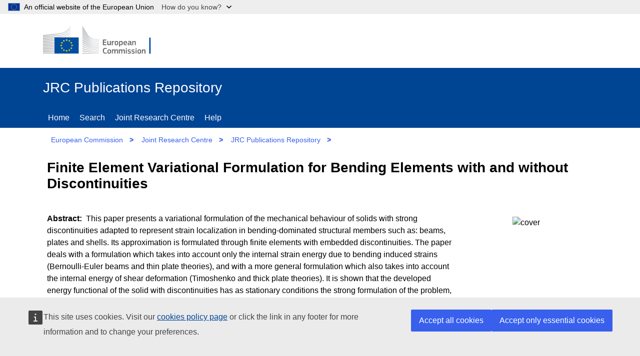

--- FILE ---
content_type: text/html;charset=UTF-8
request_url: https://publications.jrc.ec.europa.eu/repository/handle/JRC33544
body_size: 40546
content:

<!DOCTYPE html>


<html lang="en">

<!--  module-repository\src\main\webapp\jsp\pages\handle.jsp  -->
<!-- Notice: html code in item-view panel is written by java/jsp, but it is replaced by handle.jsp when javascript is enabled.
     When javascript is disabled (Google Scholar) the html code written by java/jsp is not replaced -->




<!-- head-tag-handle.html start -->
<head>

    <title>JRC Publications Repository</title>
    <!-- <base href="//publications.jrc.ec.europa.eu/repository/" > -->
    <meta name="viewport" content="width=device-width, initial-scale=1.0">
    <meta name="author" content="JRC">
    <meta name="description" content="Access to Joint Research Centre's publications">
    <meta http-equiv="content-type" content="text/html;charset=UTF-8" >
    <!-- <meta http-equiv="expires" content="300"> -->
    <meta name="_csrf" content="Cp3fWQ5w2Xw5Ce5tt3pfc6tx_cp9GklprcSOgBtGRr-RioFgbvjrPWsVuxoUON9chldrFskU0KgbeXtEyPTtsCl-I9yo6LFV">
    <meta name="_csrf_header" content="X-CSRF-TOKEN">
    <link rel="icon" href="/repository/assets/images/favicon.ico" type="image/x-icon">

 	<link href="/repository/assets/styles/repository.css" type="text/css" rel="stylesheet">
 	
	<!-- OpenGraph meta tags -->
    <meta property="og:title" content="Finite Element Variational Formulation for Bending Elements with and without Discontinuities" >
    <meta property="og:type" content="website" >
    <meta property="og:image" content="https://publications.jrc.ec.europa.eu/repository/cover/JRC33544_cover.jpg" >
    <meta property="og:url" content="https://publications.jrc.ec.europa.eu/repository/handle/JRC33544" >
    <meta property="og:description" content="This paper presents a variational formulation of the mechanical behaviour of
solids with strong discontinuities adapted to represent strain localization
in bending-dominated structural members such as: beams, plates and shells.
Its approximation is formulated through finite elements with embedded
discontinuities. The paper deals with a formulation which takes into account
only the internal strain energy due to bending induced strains
(Bernoulli-Euler beams and thin plate theories), and with a more general
formulation which also takes into account the internal energy of shear
deformation (Timoshenko and thick plate theories). It is shown that the
developed energy functional of the solid with discontinuities has as
stationary conditions the strong formulation of the problem, i.e.,
the governing equations of the corresponding boundary value problem. Some
advantages of this variational formulation are that the stiffness matrix of
the elements: 1) satisfies the inner continuity (moments and shears) at the
localization band and the simulated rigid body movements of the finite
element parts generated by the discontinuity are consistent, and 2) is
symmetric, reducing the involved computational effort and also the number of
numerical problems encountered during its application. The development of a
local material failure (leading to hinges-like localization zones) is in
terms of continuum constitutive models furnished with strain softening
capabilities. Representative numerical examples illustrate the performance
of the presented formulation." >
    <meta property="og:site_name" content="JRC Publications Repository" >

	<!--  google scholar meta tags -->
    <meta name="citation_title" content="Finite Element Variational Formulation for Bending Elements with and without Discontinuities">
    <meta name="citation_abstract" content="This paper presents a variational formulation of the mechanical behaviour of
solids with strong discontinuities adapted to represent strain localization
in bending-dominated structural members such as: beams, plates and shells.
Its approximation is formulated through finite elements with embedded
discontinuities. The paper deals with a formulation which takes into account
only the internal strain energy due to bending induced strains
(Bernoulli-Euler beams and thin plate theories), and with a more general
formulation which also takes into account the internal energy of shear
deformation (Timoshenko and thick plate theories). It is shown that the
developed energy functional of the solid with discontinuities has as
stationary conditions the strong formulation of the problem, i.e.,
the governing equations of the corresponding boundary value problem. Some
advantages of this variational formulation are that the stiffness matrix of
the elements: 1) satisfies the inner continuity (moments and shears) at the
localization band and the simulated rigid body movements of the finite
element parts generated by the discontinuity are consistent, and 2) is
symmetric, reducing the involved computational effort and also the number of
numerical problems encountered during its application. The development of a
local material failure (leading to hinges-like localization zones) is in
terms of continuum constitutive models furnished with strain softening
capabilities. Representative numerical examples illustrate the performance
of the presented formulation.">
    <meta name="citation_online_date" content="2006">
    <meta name="citation_publication_date" content="2006">
    
    
    
    
        <meta name="citation_author" content="JUAREZ, Gelacio">
    
        <meta name="citation_author" content="AYALA, Gustavo">
    
        <meta name="citation_author" content="CASADEI, Folco">
    
    <meta name="citation_public_url" content="https://publications.jrc.ec.europa.eu/repository/handle/JRC33544">
    
    

	<!--  twitter meta tags -->
    <meta name="twitter:card" content="summary_large_image">
    <meta name="twitter:title" content="Finite Element Variational Formulation for Bending Elements with and without Discontinuities">
    <meta name="twitter:description" content="This paper presents a variational formulation of the mechanical behaviour of
solids with strong discontinuities adapted to represent strain localization
in bending-dominated structural members such as: beams, plates and shells.
Its approximation is formulated through finite elements with embedded
discontinuities. The paper deals with a formulation which takes into account
only the internal strain energy due to bending induced strains
(Bernoulli-Euler beams and thin plate theories), and with a more general
formulation which also takes into account the internal energy of shear
deformation (Timoshenko and thick plate theories). It is shown that the
developed energy functional of the solid with discontinuities has as
stationary conditions the strong formulation of the problem, i.e.,
the governing equations of the corresponding boundary value problem. Some
advantages of this variational formulation are that the stiffness matrix of
the elements: 1) satisfies the inner continuity (moments and shears) at the
localization band and the simulated rigid body movements of the finite
element parts generated by the discontinuity are consistent, and 2) is
symmetric, reducing the involved computational effort and also the number of
numerical problems encountered during its application. The development of a
local material failure (leading to hinges-like localization zones) is in
terms of continuum constitutive models furnished with strain softening
capabilities. Representative numerical examples illustrate the performance
of the presented formulation.">
    <meta name="twitter:site" content="@EU_Commission">
    <meta name="twitter:image" content="https://publications.jrc.ec.europa.eu/repository/cover/JRC33544_cover.jpg">
    <meta name="twitter:creator" content="@EU_ScienceHub">
    
    <meta name="title" content="Finite Element Variational Formulation for Bending Elements with and without Discontinuities">
    

    <!-- cookies consent -->
    <script type="application/json">{
        "utility": "cck"
    }
	</script>
	
	<!--  JSON+LD descriptor (Google) -->
	<script type="application ld+json">    
{
"@context": "https://schema.org",
"@type": "Book",
"name": "Finite Element Variational Formulation for Bending Elements with and without Discontinuities",
"author": [




{
  "@type": "Person",
  "name": "JUAREZ, Gelacio"
}

,

{
  "@type": "Person",
  "name": "AYALA, Gustavo"
}

,

{
  "@type": "Person",
  "name": "CASADEI, Folco"
}

],
"identifier": [




  ],
"datePublished": "2006",
"publisher": {
	"@type": "Organization",
	"name": "Publications Office of the European Union"
},
"description": "This paper presents a variational formulation of the mechanical behaviour of\nsolids with strong discontinuities adapted to represent strain localization\nin bending-dominated structural members such as: beams, plates and shells.\nIts approximation is formulated through finite elements with embedded\ndiscontinuities. The paper deals with a formulation which takes into account\nonly the internal strain energy due to bending induced strains\n(Bernoulli-Euler beams and thin plate theories), and with a more general\nformulation which also takes into account the internal energy of shear\ndeformation (Timoshenko and thick plate theories). It is shown that the\ndeveloped energy functional of the solid with discontinuities has as\nstationary conditions the strong formulation of the problem, i.e.,\nthe governing equations of the corresponding boundary value problem. Some\nadvantages of this variational formulation are that the stiffness matrix of\nthe elements: 1) satisfies the inner continuity (moments and shears) at the\nlocalization band and the simulated rigid body movements of the finite\nelement parts generated by the discontinuity are consistent, and 2) is\nsymmetric, reducing the involved computational effort and also the number of\nnumerical problems encountered during its application. The development of a\nlocal material failure (leading to hinges-like localization zones) is in\nterms of continuum constitutive models furnished with strain softening\ncapabilities. Representative numerical examples illustrate the performance\nof the presented formulation.",
"inLanguage": "en",
"url": "https://publications.jrc.ec.europa.eu/repository/handle/JRC33544"
}
	</script>
	


</head>

<!-- head-tag-handle.html end -->


<body>
<!-- ORCID popup -->
<div id="orcid-popup" class="op-hidden">
	<img id="pop-exit" src="/repository/assets/images/close.svg" width=30px height=30px onclick="popExit()"/>
	<button id="pop-author-btn" onclick="popFindAuthor()" class="btn btn-secondary">View author publications</button>

	<div id="pop-contributor"></div>
	<div id="pop-orcid"></div>
	<div id="pop-affiliation"></div>
	<div id="pop-affiliation2"></div>
</div>


<!--  module-repository\src\main\webapp\jsp\template\header.html start -->

<!--  global banner -->
<script>
function toggleGlobanDropdown(e) {
	var n = document.querySelector('#globan-dropdown');
	n.hidden = !n.hidden; 
	var ch = document.querySelector('#globan-chevron'); 
	(n.hidden ? ch.classList.replace('chevron-up', 'chevron-down') : ch.classList.replace('chevron-down', 'chevron-up'));
	return false;
}
function toggleGlobanHighlight() {
	var ch = document.querySelector('#globan-chevron');
	ch.classList.toggle("globan-chevron-highlight");
}
</script>
<div class="globan dark logo-flag" id="globan" style="z-index: 40;">
    <div class="globan-center">
        <div class="globan-content">
            <span>An official website of the European Union</span>
            <a  onclick="javascript: toggleGlobanDropdown(this);" 
            	onmouseover="javascript: toggleGlobanHighlight();"
            	onmouseout="javascript: toggleGlobanHighlight();">How do you know?&nbsp;&nbsp;&nbsp;&nbsp;&nbsp;&nbsp;</a>
            <div id="globan-chevron" class="chevron-down"></div>
        </div>
	</div>
</div>

<!--  global banner popup  -->
<div id="globan-dropdown" class="globan-dropdown" hidden>
	<p>All official European Union website addresses are in the <strong>europa.eu</strong> domain.</p>
	<p><a href="//europa.eu/european-union/contact/institutions-bodies_en">See all EU institutions and bodies</a></p>
</div>

<header class="ecl-site-header-harmonised--group1 ecl-site-header-harmonised">

	<!-- site header -->
    <div class="ecl-site-header-harmonised__container ecl-container">
        <div class="ecl-site-header-harmonised__top">
            <a class="ec-link ecl-site-header-harmonised__logo-link" href="//ec.europa.eu" aria-label="European Commission"><img alt="European Commission logo" title="EUROPEAN COMMISSION &#10;DIRECTORATE-GENERAL &#10;Directorate JRC &#10;Unit T.4" class="ecl-site-header-harmonised__logo-image" src="/repository/assets/images/logo.en.svg" ></a>
        </div>
    </div>
    
    <!--  page header -->
    <div class="ecl-site-header-harmonised__banner ec-blue">
        <div class="ecl-container">
        
        	<!--  banner -->
            <div class="site-name header-bar">JRC Publications Repository
                <a class="ecl-icon-btn f-0 site-menu-toggler" href="." rel="nofollow">
                    <svg focusable="false" class="ecl-icon ecl-icon--s" viewBox="0 0 24 24">
                        <path d="M0 19.2h24v2.402H0zm0-8.4h24v2.4H0zm0-8.402h24v2.403H0zm0 0"></path>
                    </svg>
                    Menu
                </a>
            </div>

			<!-- page menu (see bundle.js) -->
            <nav class="nav-menu f-break ec-blue hidden" id="site-menu" aria-label="Site menu">
                <div class="header-bar">
                    <div class="ecl-menu__title">Menu</div>
                    <a class="ecl-icon-btn f-0 site-menu-toggler" href="." rel="nofollow">
                        <svg class="ecl-icon ecl-icon--s" viewBox="0 0 24 24"><path d="M15.242 16.588l-3.253-3.252-3.23 3.23-1.347-1.345 3.231-3.232-3.21-3.21L8.78 7.433l3.21 3.21 3.232-3.231 1.346 1.346-3.231 3.231 3.252 3.253-1.346 1.346zM12 1C5.925 1 1 5.925 1 12s4.925 11 11 11 11-4.925 11-11S18.075 1 12 1z"></path></svg>
                        Close
                    </a>
                </div>
                <a class="ec-link" href="/repository/home">Home</a>
                <a class="ec-link" href="/repository/search">Search</a>
                <a class="ec-link" href="https://joint-research-centre.ec.europa.eu/" target="_new">Joint Research Centre</a>
                <a class="ec-link" href="/repository/help">Help</a>
                <!-- <a class="ec-link" href="/repository/login">Reserved area</a>  -->
                <!-- <a class="ec-link" href="/repository/auth">Check authorization</a> 
                <a class="ec-link" href="/repository/auth2">Check authorization 2</a>  -->
            </nav>
        </div>
    </div>
    
    <!-- breadcrumb -->
    <div class="ecl-container">
    	<nav class="nav-menu hidden" id="site-breadcrumb" aria-label="Site breadcrumb">
	        <a class="ec-link" href="http://ec.europa.eu/" target="_new">European Commission</a>
	        <span class="bcgt">&gt;</span>
	        <a class="ec-link" href="https://joint-research-centre.ec.europa.eu/" target="_new">Joint Research Centre</a>
	        <span class="bcgt">&gt;</span>
	        <a class="ec-link" href="/repository" >JRC Publications Repository</a>
	        <span class="bcgt">&gt;</span>
	        <span class="ec-link path">Home</span>
    </nav></div>

</header>

<!-- DEV/TEST overlay -->
<div id="ipmEnv" class="ipmEnv"></div>

<!--  header.html end -->




<section class="site-page-container f-grow f-wrap ecl-container" itemscope itemtype="http://schema.org/CreativeWork">

    <!-- page title -->
    <h1 itemprop="headline" class="ec-panel ec bold h5 f-break" id="item-title">
    Finite Element Variational Formulation for Bending Elements with and without Discontinuities
    </h1>

    <!-- pills -->
    <div class="ec-block f-break pills" id="item-pills" ></div>

	<!--  abstract, ..., URI -->
    <div class="ec-block f-break" id="item-view">
    
	    <!--  cover -->
	    <div class="ec-panel-cover">
			<img class="cover" alt="cover" src='/repository/cover/JRC33544_cover.jpg'>
		</div>
		
		<!--  subtitle -->
			
		
		<!--  abstract -->
		<div class="ec-panel" data-title="Abstract" itemprop="abstract">
    		This paper presents a variational formulation of the mechanical behaviour of
solids with strong discontinuities adapted to represent strain localization
in bending-dominated structural members such as: beams, plates and shells.
Its approximation is formulated through finite elements with embedded
discontinuities. The paper deals with a formulation which takes into account
only the internal strain energy due to bending induced strains
(Bernoulli-Euler beams and thin plate theories), and with a more general
formulation which also takes into account the internal energy of shear
deformation (Timoshenko and thick plate theories). It is shown that the
developed energy functional of the solid with discontinuities has as
stationary conditions the strong formulation of the problem, i.e.,
the governing equations of the corresponding boundary value problem. Some
advantages of this variational formulation are that the stiffness matrix of
the elements: 1) satisfies the inner continuity (moments and shears) at the
localization band and the simulated rigid body movements of the finite
element parts generated by the discontinuity are consistent, and 2) is
symmetric, reducing the involved computational effort and also the number of
numerical problems encountered during its application. The development of a
local material failure (leading to hinges-like localization zones) is in
terms of continuum constitutive models furnished with strain softening
capabilities. Representative numerical examples illustrate the performance
of the presented formulation.
		</div>
		
		<!-- authors -->
		
			<div class="ec-panel " data-title="Authors" itemprop="author">
				
					JUAREZ Gelacio;&nbsp;
				
					AYALA Gustavo;&nbsp;
				
					CASADEI Folco;&nbsp;
				
			</div>
		
		
		<!-- editors -->
		
		
		<!-- other contributors -->
		
		
		<!-- citation -->
		<div class="ec-panel" id="main-citation" data-title="Citation" itemprop="citation" >
		</div>		
		
		<!-- date available -->
		<div class="ec-panel " data-title="Date available" itemprop="publisher">
			2006-10-19
		</div>	
			
		<!-- publisher -->
		<div class="ec-panel " data-title="Publisher" itemprop=""publisher"">
			Associação Portuguesa de Mecânica Teórica, Aplicada e Computacional
		</div>		
		
		<!-- JRC number -->
		<div class="ec-panel " data-title="JRC number" itemprop="mainEntity">
			JRC33544
		</div>		
		
		<!-- ISBN -->
		

		<!-- ISSN -->
		

		<!-- other identifiers -->
		

		<!-- URI -->
		
			<div class="ec-panel " data-title="URI" itemprop="identifier">
				
					https://publications.jrc.ec.europa.eu/repository/handle/JRC33544,&nbsp;&nbsp;&nbsp;
				
			</div>
		

		<!-- DOI -->
		
		
		<!-- attachments (downloads) -->
		

    </div> <!-- end item-view -->

    <!-- citations table -->
    <!-- <div class="ec-block f-break" id="citations-view" itemscope itemtype="http://schema.org/CreativeWork">
        <table class="data-list" aria-label="Citations">
            <thead>
            	<tr>
            		<th scope="col" class="th-fixed">Language</th>
            		<th scope="col" class="th-maxed">Citation</th>
           		</tr>
        	</thead>
            <tbody id="citations-holder"></tbody>
        </table>
    </div> -->

    <!-- affiliations table -->
    <div class="ec-block f-break" id="affiliations-view">
        <table class="data-list" aria-label="Contributors' affiliations">
            <thead><tr><th scope="col" class="th-maxed">Name</th><th scope="col" class="th-fixed">Country</th><th scope="col" class="th-fixed">City</th><th scope="col" class="th-fixed">Type</th></tr></thead>
            <tbody id="affiliations-holder"></tbody>
        </table>
    </div>

    <!-- file download table (attachments) -->
    <div id="file-holder" class="ec-block f-break"></div>
    
    <!-- datasets table -->
    <div class="ec-block f-break" id="datasets-view" itemscope itemtype="http://schema.org/CreativeWork">
    	<span style="font-weight: bold">Datasets</span>
        <table style="width: 100%;" class="data-list" aria-label="Datasets">
            <!-- <thead><tr><th scope="col" class="th-id">ID</th><th scope="col" class="th-acronym">Acronym</th><th scope="col" class="th-title">Title</th><th scope="col" class="th-url">Public URL</th></tr></thead> -->
            <thead><tr><th scope="col" class="th-id-5">ID</th><th scope="col" class="th-title-5">Title</th><th scope="col" class="th-url-5">Public URL</th></tr></thead>
            <tbody id="datasets-holder"></tbody>
        </table>
    </div>

    <!-- dataset collections table -->
    <div class="ec-block f-break" id="datasetcollections-view" itemscope itemtype="http://schema.org/CreativeWork">
    	<span style="font-weight: bold">Dataset collections</span>
        <table style="width: 100%;" class="data-list" aria-label="Dataset collections">
            <thead><tr><th scope="col" class="th-id-3">ID</th><th scope="col" class="th-acronym-3">Acronym</th><th scope="col" class="th-title-3">Title</th><th scope="col" class="th-url-3">Public URL</th></tr></thead>
            <tbody id="datasetcollections-holder"></tbody>
        </table>
    </div>

    <!-- scripts table -->
    <div class="ec-block f-break" id="scripts-view" itemscope itemtype="http://schema.org/CreativeWork">
    	<span style="font-weight: bold">Scripts / source codes</span>
        <table  style="width: 100%;" class="data-list" aria-label="Scripts / source codes">
            <!-- <thead><tr><th scope="col" class="th-script">Script name</th><th scope="col" class="th-desc">Description</th><th scope="col" class="th-url">Public URL</th></tr></thead> -->
            <thead><tr><th scope="col" class="th-desc">Description</th><th scope="col" class="th-url">Public URL</th></tr></thead>
            <tbody id="scripts-holder"></tbody>
        </table>
    </div>

    <!-- supporting files table -->
    <div class="ec-block f-break" id="files-view" itemscope itemtype="http://schema.org/CreativeWork">
    	<span style="font-weight: bold">Additional supporting files</span>
        <table style="width: 100%;" class="data-list" aria-label="Additional supporting files">
            <thead><tr><th scope="col" class="th-script">File name</th><th scope="col" class="th-desc2">Description</th><th scope="col" class="th-filetype">File type</th><th scope="col" class="th-download">&nbsp;</th></tr></thead>
            <tbody id="support-files-holder"></tbody>
        </table>
    </div>

    <!-- QR codes -->
    <div id="qr-holder" class="ec-block f-break"></div>

    <!-- buttons x 3 -->
    <div class="ec-block f-break">
    <a class="btn btn-secondary" href="JRC33544?mode=full">Show metadata record</a>&nbsp;
    <a class="clip-url btn btn-secondary" id="clip-url" href="">Copy citation url to clipboard</a>&nbsp;
    <a id="bibtex" class="btn btn-secondary" download type="text/plain" rel="alternate">Download BibTeX</a>
    </div>

    <div class="ec-lit-panel f-break">Items published in the JRC Publications Repository are protected by copyright, with all rights reserved, unless otherwise indicated. Additional information: <a class="ec-link" href="https://ec.europa.eu/info/legal-notice_en#copyright-notice" target="_blank" rel="noopener nofollow" title="copyright notice">https://ec.europa.eu/info/legal-notice_en#copyright-notice</a></div>

	<!--  social media icons -->
    <!--  start social-share.html -->
<div class="ecl-social-media-share" style="padding-left: 0.5rem;">
    <p class="ecl-social-media-share__description">Share this page</p>
    <ul class="ecl-social-media-share__list">
        <li class="ecl-social-media-share__item">
        	<a id="share-twitter" href="/example" class="ecl-social-media-share__link--twitter ecl-social-media-share__link ecl-link ecl-link--standalone ecl-link--icon ecl-link--icon-before" target="_blank" rel="noopener nofollow">
            	<svg focusable="false" aria-hidden="true" class="ecl-social-media-share__icon ecl-link__icon ecl-icon ecl-icon--xl" >
            		<use href="/repository/assets/images/icons-social-media.svg#twitter"></use>
        		</svg>
        		<svg focusable="false" aria-hidden="true" class="ecl-social-media-share__icon-hover ecl-social-media-share__icon ecl-link__icon ecl-icon ecl-icon--xl">
            		<use href="/repository/assets/images/icons-social-media.svg#twitter"></use>
        		</svg>
        		<span class="ecl-link__label">X</span>
        	</a>
        </li>
        <li class="ecl-social-media-share__item"><a id="share-facebook" href="/example" class="ecl-social-media-share__link--facebook ecl-social-media-share__link ecl-link ecl-link--standalone ecl-link--icon ecl-link--icon-before" target="_blank" rel="noopener nofollow">
            <svg focusable="false" aria-hidden="true" class="ecl-social-media-share__icon ecl-link__icon ecl-icon ecl-icon--xl">
            <use href="/repository/assets/images/icons-social-media.svg#facebook"></use>
        </svg><svg focusable="false" aria-hidden="true" class="ecl-social-media-share__icon-hover ecl-social-media-share__icon ecl-link__icon ecl-icon ecl-icon--xl">
            <use href="/repository/assets/images/icons-social-media.svg#facebook"></use>
        </svg><span class="ecl-link__label">Facebook</span></a></li>
        <li class="ecl-social-media-share__item"><a id="share-linkedin" href="/example" class="ecl-social-media-share__link--linkedin ecl-social-media-share__link ecl-link ecl-link--standalone ecl-link--icon ecl-link--icon-before" target="_blank" rel="noopener nofollow">
            <svg focusable="false" aria-hidden="true" class="ecl-social-media-share__icon ecl-link__icon ecl-icon ecl-icon--xl" >
            <use href="/repository/assets/images/icons-social-media.svg#linkedin"></use>
        </svg><svg focusable="false" aria-hidden="true" class="ecl-social-media-share__icon-hover ecl-social-media-share__icon ecl-link__icon ecl-icon ecl-icon--xl">
            <use href="/repository/assets/images/icons-social-media.svg#linkedin"></use>
        </svg><span class="ecl-link__label">Linkedin</span></a></li>
        <li class="ecl-social-media-share__item"><a id="share-email" href="/example" class="ecl-social-media-share__link--email ecl-social-media-share__link ecl-link ecl-link--standalone ecl-link--icon ecl-link--icon-before" target="_blank" rel="noopener nofollow">
            <svg focusable="false" aria-hidden="true" class="ecl-social-media-share__icon ecl-link__icon ecl-icon ecl-icon--xl">
            <use href="/repository/assets/images/icons-social-media.svg#email"></use>
        </svg><svg focusable="false" aria-hidden="true" class="ecl-social-media-share__icon-hover ecl-social-media-share__icon ecl-link__icon ecl-icon ecl-icon--xl">
            <use href="/repository/assets/images/icons-social-media.svg#email"></use>
        </svg><span class="ecl-link__label">E-mail</span></a></li>
    </ul>
    <br>
</div>

<!--  end social-share.html -->

   

</section>

<!-- footer.html (ECL 4.5.0 Standardised site footer) start -->
<footer class="ec-block site-footer ec-blue padding-top-20" id="site-footer" >
    <div class="site-identity f-base ecl-container f-wrap">
        <div class="site-owner f-grow f-col padding-btm-20">
            <div class="">
                <a href="#" class="ec-title ec-link f-link">JRC Publications Repository</a>
                <br>
                <span class="ec-block ec-description-f">
                	This site is managed by:<br> Joint Research Centre
               	</span>
               	<br>
            	<a class="ec-link f-link " href="accessibility">Accessibility</a>
            </div>
        </div>
        <div class="site-services f-grow f-col">
            <div class="site-contact">
                <div class="ec-title padding-btm-20">Contact us</div>
                <div class="footer-list" >
                	<a class="ec-link f-link icon-social" href="mailto:jrc-publications@ec.europa.eu">Contact JRC Publications Repository</a>
               	</div>
            </div>
        </div>
        <div class="site-navigation  f-grow f-col">
            <div class="site-about">
                <div class="ec-title padding-btm-20">About us</div>
                <div class="footer-list">
                	<a class="ec-link f-link" href="/repository/about">About page</a>
               	</div>
            </div>
        </div>
    </div>
    <div class="site-corporate f-base ecl-container f-wrap padding-top-20">
        <div class="corporate-owner f-grow f-col">
            <div>
                <a class="ec-link f-link ecl-site-footer-harmonised__logo-link" href="//ec.europa.eu" aria-label="European Commission"><img alt="European Commission logo" title="European Commission" class="ecl-site-footer-harmonised__logo-image" src="/repository/assets/images/logo-ec--en.10f5072b.svg"></a>
            </div>
        </div>
        <div class="corporate-services f-grow f-col">
            <div class="site-links"><div class="footer-list">
                <a class="ec-link f-link" href="https://ec.europa.eu/info/about-european-commission/contact_en">Contact the European Commission</a>
                <a class="ec-link f-link" href="https://europa.eu/european-union/contact/social-networks_en#n:+i:4+e:1+t:+s:">Follow the European Commission on social media</a>
                <a class="ec-link f-link" href="https://ec.europa.eu/info/resources-partners_en">Resources for partners</a>
            </div></div>
        </div>
        <div class="corporate-navigation f-grow f-col">
            <div class="site-links">
            	<div class="footer-list">
	                <a class="ec-link f-link" href="https://ec.europa.eu/info/language-policy_en">Language policy</a>
	                <a class="ec-link f-link" href="https://ec.europa.eu/info/cookies_en">Cookies</a>
	                <a class="ec-link f-link" href="/repository/assets/JPR_privacy_statement.pdf">Privacy statement (Publications Repository)</a>
	                <a class="ec-link f-link" href="https://ec.europa.eu/info/legal-notice_en">Legal notice</a>
	                <a class="ec-link f-link" href="/repository/gsmap">Sitemap</a>
            	</div>
           	</div>
        </div>
    </div>
</footer>
<!-- footer.html end -->


<!--  standard_scripts.html -->
<script src="/repository/assets/libs/jquery-3.6.0.min.js" ></script>
<script src="/repository/assets/libs/bundle.js" ></script>

<!-- supports cookies consent and Europa Analytics -->
<script defer="defer" src="https://webtools.europa.eu/load.js" ></script>

<!-- cookies consent -->
<!-- <script defer type="application/json"> -->
<script type="application/json">
    {"utility":"cck","url":"https://ec.europa.eu/info/cookies_en"}
</script>

<!-- Europa Analytics -->
<script type="application/json">
{
  "utility": "analytics",
  "siteID": "59b15b62-e452-43f2-a022-b4370c9a66a8",
  "siteSection": "publications",
  "sitePath": [
    "publications.jrc.ec.europa.eu"
  ],
  "instance": "ec",
  "dimensions": [{ "id": 3, "value": "DOCUMENT_NUMBER"}]
}
</script>

<!-- 
{
	"utility": "analytics",
	"siteID": "59b15b62-e452-43f2-a022-b4370c9a66a8",
	"sitePath": ["publications.jrc.ec.europa.eu"],
	"instance":"ec"
}
 -->
<script>
	window._dictionaries=[ {
  "code" : "CONTRIBUTOR",
  "codes" : "/CONTRIBUTOR",
  "label" : "Author",
  "type" : "CONTRIBUTOR"
}, {
  "code" : "G001",
  "codes" : "/GROUP/G001",
  "label" : "Science for policy",
  "type" : "GROUP"
}, {
  "code" : "G002",
  "codes" : "/GROUP/G002",
  "label" : "Scientific articles and academic literature",
  "type" : "GROUP"
}, {
  "code" : "G003",
  "codes" : "/GROUP/G003",
  "label" : "Technical reports",
  "type" : "GROUP"
}, {
  "code" : "G004",
  "codes" : "/GROUP/G004",
  "label" : "Scientific methods, data and information",
  "type" : "GROUP"
}, {
  "code" : "G005",
  "codes" : "/GROUP/G005",
  "label" : "Presentations and science dissemination",
  "type" : "GROUP"
}, {
  "code" : "GROUP",
  "codes" : "/GROUP",
  "label" : "Publication group",
  "type" : "GROUP"
}, {
  "code" : "S001",
  "codes" : "/SCIENCE_AREA/S001",
  "label" : "Agriculture and food security",
  "type" : "SCIENCE_AREA"
}, {
  "code" : "S002",
  "codes" : "/SCIENCE_AREA/S002",
  "label" : "Economic and monetary Union",
  "type" : "SCIENCE_AREA"
}, {
  "code" : "S003",
  "codes" : "/SCIENCE_AREA/S003",
  "label" : "Energy and transport",
  "type" : "SCIENCE_AREA"
}, {
  "code" : "S004",
  "codes" : "/SCIENCE_AREA/S004",
  "label" : "Environment and climate change",
  "type" : "SCIENCE_AREA"
}, {
  "code" : "S005",
  "codes" : "/SCIENCE_AREA/S005",
  "label" : "Health and consumer protection",
  "type" : "SCIENCE_AREA"
}, {
  "code" : "S006",
  "codes" : "/SCIENCE_AREA/S006",
  "label" : "Information society",
  "type" : "SCIENCE_AREA"
}, {
  "code" : "S007",
  "codes" : "/SCIENCE_AREA/S007",
  "label" : "Innovation and growth",
  "type" : "SCIENCE_AREA"
}, {
  "code" : "S008",
  "codes" : "/SCIENCE_AREA/S008",
  "label" : "Nuclear safety and security",
  "type" : "SCIENCE_AREA"
}, {
  "code" : "S009",
  "codes" : "/SCIENCE_AREA/S009",
  "label" : "Safety and security",
  "type" : "SCIENCE_AREA"
}, {
  "code" : "S010",
  "codes" : "/SCIENCE_AREA/S010",
  "label" : "Standards",
  "type" : "SCIENCE_AREA"
}, {
  "code" : "S011",
  "codes" : "/SCIENCE_AREA/S011",
  "label" : "JRC corporate",
  "type" : "SCIENCE_AREA"
}, {
  "code" : "S012",
  "codes" : "/SCIENCE_AREA/S012",
  "label" : "JRC historical",
  "type" : "SCIENCE_AREA"
}, {
  "code" : "SCIENCE_AREA",
  "codes" : "/SCIENCE_AREA",
  "label" : "Science area",
  "type" : "SCIENCE_AREA"
}, {
  "code" : "YEAR",
  "codes" : "/YEAR",
  "label" : "Publication year",
  "type" : "YEAR"
} ];
	window._item={
  "id" : "JRC33544",
  "dc.publisher" : "Associação Portuguesa de Mecânica Teórica, Aplicada e Computacional",
  "data.citation.32995.type" : "GENERIC",
  "dc.format.medium" : "CD-ROM",
  "collection.year" : 2006,
  "dc.relation.ispartofseries" : "JRC33544",
  "dc.identifier.uri" : "https://publications.jrc.ec.europa.eu/repository/handle/JRC33544",
  "dc.description.sponsorship" : "JRC.G.5 - European laboratory for structural assessment",
  "search.contributors" : [ "JUAREZ Gelacio", "AYALA Gustavo", "CASADEI Folco" ],
  "collection.science_area" : "/SCIENCE_AREA/S009",
  "collections" : [ "2006", "/SCIENCE_AREA/S009", "/GROUP/G002" ],
  "data.id.citations" : [ "32995" ],
  "id" : "JRC33544",
  "collection.group" : "/GROUP/G002",
  "data.bibtex" : "@book{JRC33544,\n\teditor = {},\n\taddress = {},\n\tyear = {2006},\n\tauthor = {Juarez G and Ayala G and Casadei F},\n\tisbn = {},\n\tabstract = {This paper presents a variational formulation of the mechanical behaviour of\n\t\tsolids with strong discontinuities adapted to represent strain localization\n\t\tin bending-dominated structural members such as: beams, plates and shells.\n\t\tIts approximation is formulated through finite elements with embedded\n\t\tdiscontinuities. The paper deals with a formulation which takes into account\n\t\tonly the internal strain energy due to bending induced strains\n\t\t(Bernoulli-Euler beams and thin plate theories), and with a more general\n\t\tformulation which also takes into account the internal energy of shear\n\t\tdeformation (Timoshenko and thick plate theories). It is shown that the\n\t\tdeveloped energy functional of the solid with discontinuities has as\n\t\tstationary conditions the strong formulation of the problem, i.e.,\n\t\tthe governing equations of the corresponding boundary value problem. Some\n\t\tadvantages of this variational formulation are that the stiffness matrix of\n\t\tthe elements: 1) satisfies the inner continuity (moments and shears) at the\n\t\tlocalization band and the simulated rigid body movements of the finite\n\t\telement parts generated by the discontinuity are consistent, and 2) is\n\t\tsymmetric, reducing the involved computational effort and also the number of\n\t\tnumerical problems encountered during its application. The development of a\n\t\tlocal material failure (leading to hinges-like localization zones) is in\n\t\tterms of continuum constitutive models furnished with strain softening\n\t\tcapabilities. Representative numerical examples illustrate the performance\n\t\tof the presented formulation.\n\t\t\n\t\t\n\t\t\n\t\t\n\t\t\n\t\t\n\t\t\n\t\t\n\t\t\n\t\t\n\t\t\n\t\t\n\t\t\n\t\t\n\t\t\n\t\t},\n\ttitle = {Finite Element Variational Formulation for Bending Elements with and without Discontinuities},\n\turl = {},\n\tvolume = {},\n\tnumber = {},\n\tjournal = {},\n\tpages = {1-24},\n\tissn = {},\n\tpublisher = {Associação Portuguesa de Mecânica Teórica, Aplicada e Computacional},\n\tdoi = {}\n}",
  "data.citation.32995.text" : "Juarez G, Ayala G, Casadei F. Finite Element Variational Formulation for Bending Elements with and without Discontinuities. In Conference Proceedings: Proceedings of the 3th European Conference on Computational Mechanics, Solids, Structures and Coupled Problems in Engineering. Associação Portuguesa de Mecânica Teórica, Aplicada e Computacional; 2006. p. 1-24.  JRC33544",
  "extra.collection.science_area" : "Safety and security",
  "dc.description.abstract" : "This paper presents a variational formulation of the mechanical behaviour of\nsolids with strong discontinuities adapted to represent strain localization\nin bending-dominated structural members such as: beams, plates and shells.\nIts approximation is formulated through finite elements with embedded\ndiscontinuities. The paper deals with a formulation which takes into account\nonly the internal strain energy due to bending induced strains\n(Bernoulli-Euler beams and thin plate theories), and with a more general\nformulation which also takes into account the internal energy of shear\ndeformation (Timoshenko and thick plate theories). It is shown that the\ndeveloped energy functional of the solid with discontinuities has as\nstationary conditions the strong formulation of the problem, i.e.,\nthe governing equations of the corresponding boundary value problem. Some\nadvantages of this variational formulation are that the stiffness matrix of\nthe elements: 1) satisfies the inner continuity (moments and shears) at the\nlocalization band and the simulated rigid body movements of the finite\nelement parts generated by the discontinuity are consistent, and 2) is\nsymmetric, reducing the involved computational effort and also the number of\nnumerical problems encountered during its application. The development of a\nlocal material failure (leading to hinges-like localization zones) is in\nterms of continuum constitutive models furnished with strain softening\ncapabilities. Representative numerical examples illustrate the performance\nof the presented formulation.",
  "dc.contributor.author" : [ "JUAREZ Gelacio", "AYALA Gustavo", "CASADEI Folco" ],
  "suggest.contributors" : [ "JUAREZ GELACIO", "AYALA GUSTAVO", "CASADEI FOLCO" ],
  "collection.year_range" : 2000,
  "dc.date.submitted" : "2006-05-23",
  "extra.collection.group" : "Scientific articles and academic literature",
  "dc.identifier.citation" : "Juarez G, Ayala G, Casadei F. Finite Element Variational Formulation for Bending Elements with and without Discontinuities. In Conference Proceedings: Proceedings of the 3th European Conference on Computational Mechanics, Solids, Structures and Coupled Problems in Engineering. Associação Portuguesa de Mecânica Teórica, Aplicada e Computacional; 2006. p. 1-24.  JRC33544",
  "data.citation.32995.language" : "ENG",
  "dc.date.accessioned" : "2007-08-29",
  "dc.date.created" : "2006-10-19",
  "dc.date.issued" : "2006",
  "collection.contributors" : [ "JUAREZ Gelacio;;University of Mexico;", "AYALA Gustavo;;University of Mexico;", "CASADEI Folco;;;" ],
  "item.handle" : [ "111111111/13063", 32995 ],
  "item.updateTime" : "2007-08-29T00:00:00",
  "dc.title" : "Finite Element Variational Formulation for Bending Elements with and without Discontinuities",
  "dc.language" : "ENG",
  "bibtex" : "JRC33544",
  "item.pubsy_id" : 32995,
  "dc.date.available" : "2006-10-19"
};
</script>


<script src="/repository/assets/libs/qrcode.js"></script>
<script defer src="/repository/assets/scripts/shared.js"></script>
<script defer src="/repository/assets/scripts/handle.js"></script>
</body>
</html>
